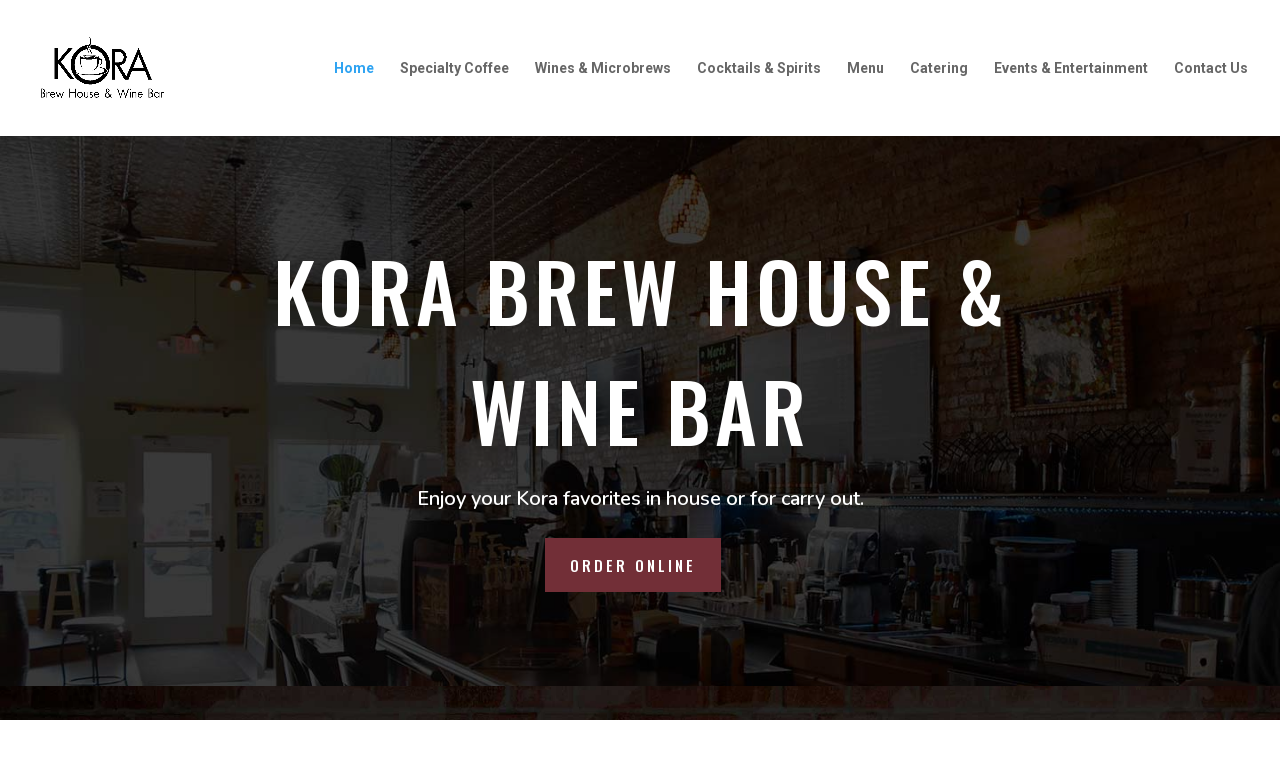

--- FILE ---
content_type: text/css
request_url: https://www.korabrewandwine.com/wp-content/et-cache/141/et-core-unified-deferred-141.min.css?ver=1765014115
body_size: 3835
content:
.et_pb_section_7.et_pb_section{padding-top:0px;padding-right:0px;padding-bottom:0px;padding-left:0px}.et_pb_section_8.et_pb_section{padding-top:0px;padding-right:0px;padding-bottom:0px;padding-left:0px;background-color:#000000!important}.et_pb_row_7.et_pb_row{padding-top:0px!important;padding-right:0px!important;padding-bottom:0px!important;padding-left:0px!important;margin-right:auto!important;margin-bottom:-11px!important;margin-left:auto!important;padding-top:0px;padding-right:0px;padding-bottom:0px;padding-left:0px}.et_pb_text_6,.et_pb_text_8{font-family:'Oswald',Helvetica,Arial,Lucida,sans-serif;margin-bottom:4%!important}.et_pb_text_6 h2,.et_pb_text_8 h2{font-family:'Oswald',Helvetica,Arial,Lucida,sans-serif;text-transform:uppercase;font-size:40px;letter-spacing:2px;line-height:1.5em;text-align:left}.et_pb_text_7,.et_pb_text_9{line-height:1.5em;font-family:'Nunito',Helvetica,Arial,Lucida,sans-serif;line-height:1.5em;margin-bottom:6%!important}.et_pb_text_7 h1,.et_pb_text_9 h1,.et_pb_text_10 h1,.et_pb_text_11 h1{font-family:'Oswald',Helvetica,Arial,Lucida,sans-serif;text-transform:uppercase;font-size:16px;color:#DCA57D!important;letter-spacing:2px;line-height:1.7em}.et_pb_text_7 h4,.et_pb_text_9 h4,.et_pb_text_10 h4,.et_pb_text_11 h4{font-family:'Oswald',Helvetica,Arial,Lucida,sans-serif;text-transform:uppercase;font-size:16px;color:#FFFFFF!important;letter-spacing:1px;line-height:1.5em}body #page-container .et_pb_section .et_pb_button_0{color:#ffffff!important;border-width:10px!important;border-color:#722f37;border-radius:0px;letter-spacing:3px;font-size:15px;font-family:'Oswald',Helvetica,Arial,Lucida,sans-serif!important;text-transform:uppercase!important;background-color:#722f37}body #page-container .et_pb_section .et_pb_button_0:hover{border-color:#722f37!important;border-radius:0px!important;letter-spacing:3px!important;background-image:initial;background-color:#722f37}body #page-container .et_pb_section .et_pb_button_0,body #page-container .et_pb_section .et_pb_button_0:hover{padding:0.3em 1em!important}body #page-container .et_pb_section .et_pb_button_0:before,body #page-container .et_pb_section .et_pb_button_0:after{display:none!important}.et_pb_button_0{transition:background-color 300ms ease 0ms,border 300ms ease 0ms,border-radius 300ms ease 0ms,letter-spacing 300ms ease 0ms}.et_pb_button_0,.et_pb_button_0:after{transition:all 300ms ease 0ms}.et_pb_text_10,.et_pb_text_11{font-family:'Nunito',Helvetica,Arial,Lucida,sans-serif;margin-bottom:6%!important}ul.et_pb_social_media_follow_0{margin-top:-20px!important}.et_pb_column_10{background-image:url(https://korabrewandwine.com/wp-content/uploads/2021/05/mufin-and-coffee2.jpg);background-color:rgba(0,0,0,0.6);padding-top:100px;padding-right:10%;padding-bottom:100px;padding-left:10%}.et_pb_column_11{background-color:#000000;padding-top:100px;padding-right:10%;padding-bottom:100px;padding-left:10%}.et_pb_social_media_follow_network_0 a.icon{background-color:#3b5998!important}.et_pb_social_media_follow_network_1 a.icon{background-color:#000000!important}.et_pb_social_media_follow_network_2 a.icon{background-color:#ea2c59!important}@media only screen and (min-width:981px){.et_pb_row_7,body #page-container .et-db #et-boc .et-l .et_pb_row_7.et_pb_row,body.et_pb_pagebuilder_layout.single #page-container #et-boc .et-l .et_pb_row_7.et_pb_row,body.et_pb_pagebuilder_layout.single.et_full_width_page #page-container #et-boc .et-l .et_pb_row_7.et_pb_row{width:100%;max-width:100%}}@media only screen and (max-width:980px){.et_pb_row_7,body #page-container .et-db #et-boc .et-l .et_pb_row_7.et_pb_row,body.et_pb_pagebuilder_layout.single #page-container #et-boc .et-l .et_pb_row_7.et_pb_row,body.et_pb_pagebuilder_layout.single.et_full_width_page #page-container #et-boc .et-l .et_pb_row_7.et_pb_row{width:100%;max-width:100%}}

--- FILE ---
content_type: application/javascript
request_url: https://www.korabrewandwine.com/wp-content/uploads/wtfdivi/wp_footer.js?ver=1623705480
body_size: 353
content:
jQuery('#footer-info').html("&copy; <span class=\"divibooster_year\"><\/span><script>jQuery(function($){$(\".divibooster_year\").text(new Date().getFullYear());});<\/script> Kora Brew House and Wine Bar. All rights reserved | Site design by <a href=\"http:\/\/naturaldesignandgraphics.com\/\">Natural Design & Graphics, LLC<\/a>");jQuery(function($){});